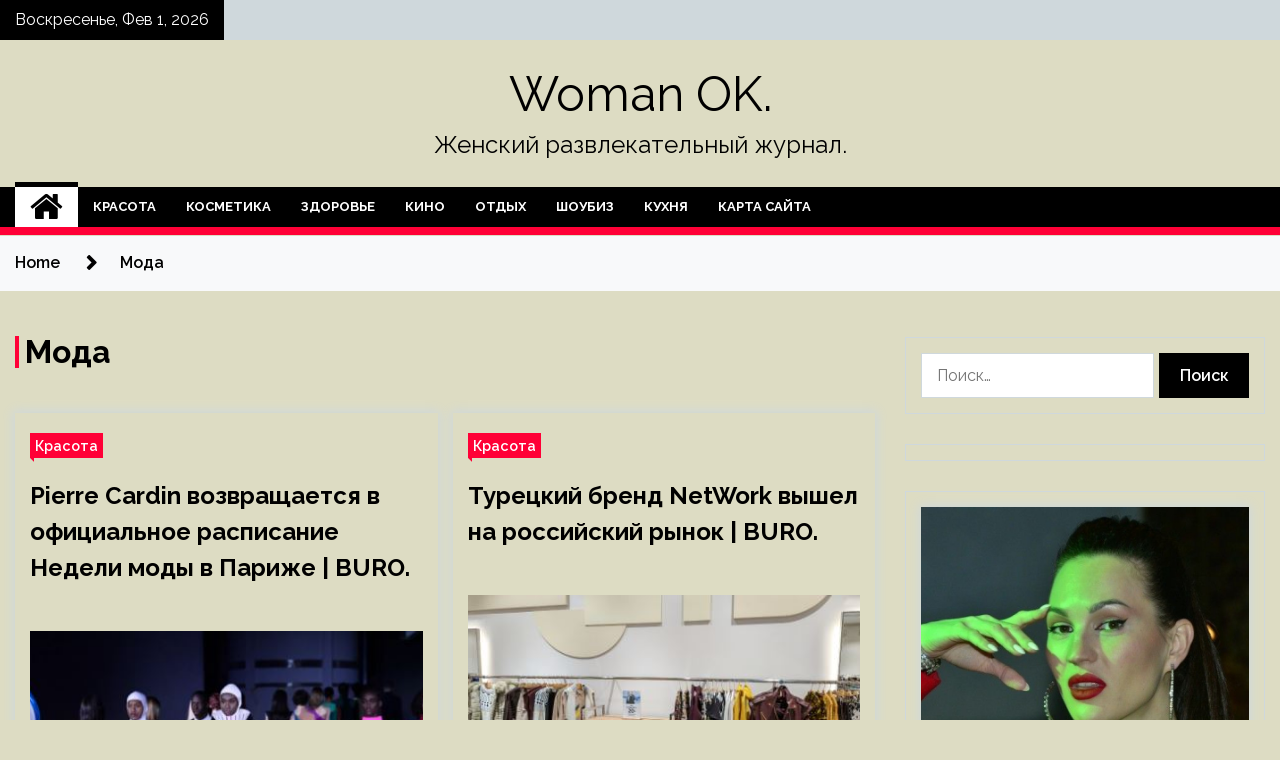

--- FILE ---
content_type: text/html; charset=UTF-8
request_url: http://mel-ok24.ru/tag/moda
body_size: 17384
content:
<!doctype html>
<html lang="ru-RU">
<head>
	<meta charset="UTF-8">
	<meta name="viewport" content="width=device-width, initial-scale=1">
	<link rel="profile" href="https://gmpg.org/xfn/11">

	<title>Мода &#8212; Woman OK.</title>
        <style type="text/css">
                    .twp-site-branding .twp-logo,
            .twp-site-branding.twp-overlay .twp-logo,
            .twp-site-branding .twp-logo a,
            .twp-site-branding .twp-logo a:visited
            .twp-site-branding.twp-overlay .twp-logo a,
            .twp-site-branding.twp-overlay .twp-logo a:visited{
                color: #000;
            }
                </style>
<meta name='robots' content='max-image-preview:large' />
<link rel='dns-prefetch' href='//fonts.googleapis.com' />
<style id='wp-img-auto-sizes-contain-inline-css' type='text/css'>
img:is([sizes=auto i],[sizes^="auto," i]){contain-intrinsic-size:3000px 1500px}
/*# sourceURL=wp-img-auto-sizes-contain-inline-css */
</style>
<style id='wp-block-library-inline-css' type='text/css'>
:root{--wp-block-synced-color:#7a00df;--wp-block-synced-color--rgb:122,0,223;--wp-bound-block-color:var(--wp-block-synced-color);--wp-editor-canvas-background:#ddd;--wp-admin-theme-color:#007cba;--wp-admin-theme-color--rgb:0,124,186;--wp-admin-theme-color-darker-10:#006ba1;--wp-admin-theme-color-darker-10--rgb:0,107,160.5;--wp-admin-theme-color-darker-20:#005a87;--wp-admin-theme-color-darker-20--rgb:0,90,135;--wp-admin-border-width-focus:2px}@media (min-resolution:192dpi){:root{--wp-admin-border-width-focus:1.5px}}.wp-element-button{cursor:pointer}:root .has-very-light-gray-background-color{background-color:#eee}:root .has-very-dark-gray-background-color{background-color:#313131}:root .has-very-light-gray-color{color:#eee}:root .has-very-dark-gray-color{color:#313131}:root .has-vivid-green-cyan-to-vivid-cyan-blue-gradient-background{background:linear-gradient(135deg,#00d084,#0693e3)}:root .has-purple-crush-gradient-background{background:linear-gradient(135deg,#34e2e4,#4721fb 50%,#ab1dfe)}:root .has-hazy-dawn-gradient-background{background:linear-gradient(135deg,#faaca8,#dad0ec)}:root .has-subdued-olive-gradient-background{background:linear-gradient(135deg,#fafae1,#67a671)}:root .has-atomic-cream-gradient-background{background:linear-gradient(135deg,#fdd79a,#004a59)}:root .has-nightshade-gradient-background{background:linear-gradient(135deg,#330968,#31cdcf)}:root .has-midnight-gradient-background{background:linear-gradient(135deg,#020381,#2874fc)}:root{--wp--preset--font-size--normal:16px;--wp--preset--font-size--huge:42px}.has-regular-font-size{font-size:1em}.has-larger-font-size{font-size:2.625em}.has-normal-font-size{font-size:var(--wp--preset--font-size--normal)}.has-huge-font-size{font-size:var(--wp--preset--font-size--huge)}.has-text-align-center{text-align:center}.has-text-align-left{text-align:left}.has-text-align-right{text-align:right}.has-fit-text{white-space:nowrap!important}#end-resizable-editor-section{display:none}.aligncenter{clear:both}.items-justified-left{justify-content:flex-start}.items-justified-center{justify-content:center}.items-justified-right{justify-content:flex-end}.items-justified-space-between{justify-content:space-between}.screen-reader-text{border:0;clip-path:inset(50%);height:1px;margin:-1px;overflow:hidden;padding:0;position:absolute;width:1px;word-wrap:normal!important}.screen-reader-text:focus{background-color:#ddd;clip-path:none;color:#444;display:block;font-size:1em;height:auto;left:5px;line-height:normal;padding:15px 23px 14px;text-decoration:none;top:5px;width:auto;z-index:100000}html :where(.has-border-color){border-style:solid}html :where([style*=border-top-color]){border-top-style:solid}html :where([style*=border-right-color]){border-right-style:solid}html :where([style*=border-bottom-color]){border-bottom-style:solid}html :where([style*=border-left-color]){border-left-style:solid}html :where([style*=border-width]){border-style:solid}html :where([style*=border-top-width]){border-top-style:solid}html :where([style*=border-right-width]){border-right-style:solid}html :where([style*=border-bottom-width]){border-bottom-style:solid}html :where([style*=border-left-width]){border-left-style:solid}html :where(img[class*=wp-image-]){height:auto;max-width:100%}:where(figure){margin:0 0 1em}html :where(.is-position-sticky){--wp-admin--admin-bar--position-offset:var(--wp-admin--admin-bar--height,0px)}@media screen and (max-width:600px){html :where(.is-position-sticky){--wp-admin--admin-bar--position-offset:0px}}

/*# sourceURL=wp-block-library-inline-css */
</style><style id='global-styles-inline-css' type='text/css'>
:root{--wp--preset--aspect-ratio--square: 1;--wp--preset--aspect-ratio--4-3: 4/3;--wp--preset--aspect-ratio--3-4: 3/4;--wp--preset--aspect-ratio--3-2: 3/2;--wp--preset--aspect-ratio--2-3: 2/3;--wp--preset--aspect-ratio--16-9: 16/9;--wp--preset--aspect-ratio--9-16: 9/16;--wp--preset--color--black: #000000;--wp--preset--color--cyan-bluish-gray: #abb8c3;--wp--preset--color--white: #ffffff;--wp--preset--color--pale-pink: #f78da7;--wp--preset--color--vivid-red: #cf2e2e;--wp--preset--color--luminous-vivid-orange: #ff6900;--wp--preset--color--luminous-vivid-amber: #fcb900;--wp--preset--color--light-green-cyan: #7bdcb5;--wp--preset--color--vivid-green-cyan: #00d084;--wp--preset--color--pale-cyan-blue: #8ed1fc;--wp--preset--color--vivid-cyan-blue: #0693e3;--wp--preset--color--vivid-purple: #9b51e0;--wp--preset--gradient--vivid-cyan-blue-to-vivid-purple: linear-gradient(135deg,rgb(6,147,227) 0%,rgb(155,81,224) 100%);--wp--preset--gradient--light-green-cyan-to-vivid-green-cyan: linear-gradient(135deg,rgb(122,220,180) 0%,rgb(0,208,130) 100%);--wp--preset--gradient--luminous-vivid-amber-to-luminous-vivid-orange: linear-gradient(135deg,rgb(252,185,0) 0%,rgb(255,105,0) 100%);--wp--preset--gradient--luminous-vivid-orange-to-vivid-red: linear-gradient(135deg,rgb(255,105,0) 0%,rgb(207,46,46) 100%);--wp--preset--gradient--very-light-gray-to-cyan-bluish-gray: linear-gradient(135deg,rgb(238,238,238) 0%,rgb(169,184,195) 100%);--wp--preset--gradient--cool-to-warm-spectrum: linear-gradient(135deg,rgb(74,234,220) 0%,rgb(151,120,209) 20%,rgb(207,42,186) 40%,rgb(238,44,130) 60%,rgb(251,105,98) 80%,rgb(254,248,76) 100%);--wp--preset--gradient--blush-light-purple: linear-gradient(135deg,rgb(255,206,236) 0%,rgb(152,150,240) 100%);--wp--preset--gradient--blush-bordeaux: linear-gradient(135deg,rgb(254,205,165) 0%,rgb(254,45,45) 50%,rgb(107,0,62) 100%);--wp--preset--gradient--luminous-dusk: linear-gradient(135deg,rgb(255,203,112) 0%,rgb(199,81,192) 50%,rgb(65,88,208) 100%);--wp--preset--gradient--pale-ocean: linear-gradient(135deg,rgb(255,245,203) 0%,rgb(182,227,212) 50%,rgb(51,167,181) 100%);--wp--preset--gradient--electric-grass: linear-gradient(135deg,rgb(202,248,128) 0%,rgb(113,206,126) 100%);--wp--preset--gradient--midnight: linear-gradient(135deg,rgb(2,3,129) 0%,rgb(40,116,252) 100%);--wp--preset--font-size--small: 13px;--wp--preset--font-size--medium: 20px;--wp--preset--font-size--large: 36px;--wp--preset--font-size--x-large: 42px;--wp--preset--spacing--20: 0.44rem;--wp--preset--spacing--30: 0.67rem;--wp--preset--spacing--40: 1rem;--wp--preset--spacing--50: 1.5rem;--wp--preset--spacing--60: 2.25rem;--wp--preset--spacing--70: 3.38rem;--wp--preset--spacing--80: 5.06rem;--wp--preset--shadow--natural: 6px 6px 9px rgba(0, 0, 0, 0.2);--wp--preset--shadow--deep: 12px 12px 50px rgba(0, 0, 0, 0.4);--wp--preset--shadow--sharp: 6px 6px 0px rgba(0, 0, 0, 0.2);--wp--preset--shadow--outlined: 6px 6px 0px -3px rgb(255, 255, 255), 6px 6px rgb(0, 0, 0);--wp--preset--shadow--crisp: 6px 6px 0px rgb(0, 0, 0);}:where(.is-layout-flex){gap: 0.5em;}:where(.is-layout-grid){gap: 0.5em;}body .is-layout-flex{display: flex;}.is-layout-flex{flex-wrap: wrap;align-items: center;}.is-layout-flex > :is(*, div){margin: 0;}body .is-layout-grid{display: grid;}.is-layout-grid > :is(*, div){margin: 0;}:where(.wp-block-columns.is-layout-flex){gap: 2em;}:where(.wp-block-columns.is-layout-grid){gap: 2em;}:where(.wp-block-post-template.is-layout-flex){gap: 1.25em;}:where(.wp-block-post-template.is-layout-grid){gap: 1.25em;}.has-black-color{color: var(--wp--preset--color--black) !important;}.has-cyan-bluish-gray-color{color: var(--wp--preset--color--cyan-bluish-gray) !important;}.has-white-color{color: var(--wp--preset--color--white) !important;}.has-pale-pink-color{color: var(--wp--preset--color--pale-pink) !important;}.has-vivid-red-color{color: var(--wp--preset--color--vivid-red) !important;}.has-luminous-vivid-orange-color{color: var(--wp--preset--color--luminous-vivid-orange) !important;}.has-luminous-vivid-amber-color{color: var(--wp--preset--color--luminous-vivid-amber) !important;}.has-light-green-cyan-color{color: var(--wp--preset--color--light-green-cyan) !important;}.has-vivid-green-cyan-color{color: var(--wp--preset--color--vivid-green-cyan) !important;}.has-pale-cyan-blue-color{color: var(--wp--preset--color--pale-cyan-blue) !important;}.has-vivid-cyan-blue-color{color: var(--wp--preset--color--vivid-cyan-blue) !important;}.has-vivid-purple-color{color: var(--wp--preset--color--vivid-purple) !important;}.has-black-background-color{background-color: var(--wp--preset--color--black) !important;}.has-cyan-bluish-gray-background-color{background-color: var(--wp--preset--color--cyan-bluish-gray) !important;}.has-white-background-color{background-color: var(--wp--preset--color--white) !important;}.has-pale-pink-background-color{background-color: var(--wp--preset--color--pale-pink) !important;}.has-vivid-red-background-color{background-color: var(--wp--preset--color--vivid-red) !important;}.has-luminous-vivid-orange-background-color{background-color: var(--wp--preset--color--luminous-vivid-orange) !important;}.has-luminous-vivid-amber-background-color{background-color: var(--wp--preset--color--luminous-vivid-amber) !important;}.has-light-green-cyan-background-color{background-color: var(--wp--preset--color--light-green-cyan) !important;}.has-vivid-green-cyan-background-color{background-color: var(--wp--preset--color--vivid-green-cyan) !important;}.has-pale-cyan-blue-background-color{background-color: var(--wp--preset--color--pale-cyan-blue) !important;}.has-vivid-cyan-blue-background-color{background-color: var(--wp--preset--color--vivid-cyan-blue) !important;}.has-vivid-purple-background-color{background-color: var(--wp--preset--color--vivid-purple) !important;}.has-black-border-color{border-color: var(--wp--preset--color--black) !important;}.has-cyan-bluish-gray-border-color{border-color: var(--wp--preset--color--cyan-bluish-gray) !important;}.has-white-border-color{border-color: var(--wp--preset--color--white) !important;}.has-pale-pink-border-color{border-color: var(--wp--preset--color--pale-pink) !important;}.has-vivid-red-border-color{border-color: var(--wp--preset--color--vivid-red) !important;}.has-luminous-vivid-orange-border-color{border-color: var(--wp--preset--color--luminous-vivid-orange) !important;}.has-luminous-vivid-amber-border-color{border-color: var(--wp--preset--color--luminous-vivid-amber) !important;}.has-light-green-cyan-border-color{border-color: var(--wp--preset--color--light-green-cyan) !important;}.has-vivid-green-cyan-border-color{border-color: var(--wp--preset--color--vivid-green-cyan) !important;}.has-pale-cyan-blue-border-color{border-color: var(--wp--preset--color--pale-cyan-blue) !important;}.has-vivid-cyan-blue-border-color{border-color: var(--wp--preset--color--vivid-cyan-blue) !important;}.has-vivid-purple-border-color{border-color: var(--wp--preset--color--vivid-purple) !important;}.has-vivid-cyan-blue-to-vivid-purple-gradient-background{background: var(--wp--preset--gradient--vivid-cyan-blue-to-vivid-purple) !important;}.has-light-green-cyan-to-vivid-green-cyan-gradient-background{background: var(--wp--preset--gradient--light-green-cyan-to-vivid-green-cyan) !important;}.has-luminous-vivid-amber-to-luminous-vivid-orange-gradient-background{background: var(--wp--preset--gradient--luminous-vivid-amber-to-luminous-vivid-orange) !important;}.has-luminous-vivid-orange-to-vivid-red-gradient-background{background: var(--wp--preset--gradient--luminous-vivid-orange-to-vivid-red) !important;}.has-very-light-gray-to-cyan-bluish-gray-gradient-background{background: var(--wp--preset--gradient--very-light-gray-to-cyan-bluish-gray) !important;}.has-cool-to-warm-spectrum-gradient-background{background: var(--wp--preset--gradient--cool-to-warm-spectrum) !important;}.has-blush-light-purple-gradient-background{background: var(--wp--preset--gradient--blush-light-purple) !important;}.has-blush-bordeaux-gradient-background{background: var(--wp--preset--gradient--blush-bordeaux) !important;}.has-luminous-dusk-gradient-background{background: var(--wp--preset--gradient--luminous-dusk) !important;}.has-pale-ocean-gradient-background{background: var(--wp--preset--gradient--pale-ocean) !important;}.has-electric-grass-gradient-background{background: var(--wp--preset--gradient--electric-grass) !important;}.has-midnight-gradient-background{background: var(--wp--preset--gradient--midnight) !important;}.has-small-font-size{font-size: var(--wp--preset--font-size--small) !important;}.has-medium-font-size{font-size: var(--wp--preset--font-size--medium) !important;}.has-large-font-size{font-size: var(--wp--preset--font-size--large) !important;}.has-x-large-font-size{font-size: var(--wp--preset--font-size--x-large) !important;}
/*# sourceURL=global-styles-inline-css */
</style>

<style id='classic-theme-styles-inline-css' type='text/css'>
/*! This file is auto-generated */
.wp-block-button__link{color:#fff;background-color:#32373c;border-radius:9999px;box-shadow:none;text-decoration:none;padding:calc(.667em + 2px) calc(1.333em + 2px);font-size:1.125em}.wp-block-file__button{background:#32373c;color:#fff;text-decoration:none}
/*# sourceURL=/wp-includes/css/classic-themes.min.css */
</style>
<link rel='stylesheet' id='slick-css' href='http://mel-ok24.ru/wp-content/themes/seek/assets/libraries/slick/css/slick.css' type='text/css' media='all' />
<link rel='stylesheet' id='magnific-css' href='http://mel-ok24.ru/wp-content/themes/seek/assets/libraries/magnific/css/magnific-popup.css' type='text/css' media='all' />
<link rel='stylesheet' id='seek-style-css' href='http://mel-ok24.ru/wp-content/themes/seek/style.css' type='text/css' media='all' />
<script type="text/javascript" src="http://mel-ok24.ru/wp-includes/js/jquery/jquery.min.js" id="jquery-core-js"></script>
<script type="text/javascript" id="wp-disable-css-lazy-load-js-extra">
/* <![CDATA[ */
var WpDisableAsyncLinks = {"wp-disable-font-awesome":"http://mel-ok24.ru/wp-content/themes/seek/assets/libraries/font-awesome/css/font-awesome.min.css","wp-disable-google-fonts":"https://fonts.googleapis.com/css?family=Raleway:400,400i,600,600i,700&display=swap"};
//# sourceURL=wp-disable-css-lazy-load-js-extra
/* ]]> */
</script>
<script type="text/javascript" src="http://mel-ok24.ru/wp-content/plugins/wp-disable/js/css-lazy-load.min.js" id="wp-disable-css-lazy-load-js"></script>

<meta name="description" content="Мода &#8212; Woman OK." />
<style type="text/css" id="custom-background-css">
body.custom-background { background-color: #dddcc3; }
</style>
	<link rel="icon" href="http://mel-ok24.ru/wp-content/uploads/2023/02/cropped-moda3-32x32.jpg" sizes="32x32" />
<link rel="icon" href="http://mel-ok24.ru/wp-content/uploads/2023/02/cropped-moda3-192x192.jpg" sizes="192x192" />
<link rel="apple-touch-icon" href="http://mel-ok24.ru/wp-content/uploads/2023/02/cropped-moda3-180x180.jpg" />
<meta name="msapplication-TileImage" content="http://mel-ok24.ru/wp-content/uploads/2023/02/cropped-moda3-270x270.jpg" />
<link rel="alternate" type="application/rss+xml" title="RSS" href="http://mel-ok24.ru/rsslatest.xml" /></head>

<body class="archive tag tag-moda tag-112 custom-background wp-theme-seek hfeed sticky-header right-sidebar full-width">
	<div id="page" class="site">
	<a class="skip-link screen-reader-text" href="#content">Skip to content</a>
	<header id="masthead" class="site-header">
							<div class="twp-topbar clearfix">
				<div class="twp-topbar-content-left twp-float-left clearfix">
											<div class="twp-current-date twp-float-left">
							Воскресенье, Фев 1, 2026						</div>
														</div><!--/twp-topbar-content-left-->
							</div><!--/twp-topbar-->
						<div class="twp-site-branding data-bg " data-background="">
			<div class="container">
				<div class="twp-wrapper">
					<div class="twp-logo">
						<div class="twp-image-wrapper"></div>
															<p class="site-title"><a href="http://mel-ok24.ru/" rel="home">Woman OK.</a></p>
																				<p class="site-description">Женский развлекательный журнал.</p>
											</div>
					
				</div>
			</div>
			
		</div><!-- .site-branding -->

		<nav id="site-navigation" class="twp-navigation">
			<div class="twp-nav-menu-section">
				<div class="container">
					<div class="twp-row twp-wrapper">
						<div class="twp-menu-section desktop twp-d-flex">
							<div class="twp-nav-menu"><ul id="primary-menu" class="twp-nav-menu"><li class="brand-home"><a title="Home" href="http://mel-ok24.ru"><span class='fa fa-home'></span></a></li><li id="menu-item-115" class="menu-item menu-item-type-taxonomy menu-item-object-category menu-item-115"><a href="http://mel-ok24.ru/category/krasota">Красота</a></li>
<li id="menu-item-114" class="menu-item menu-item-type-taxonomy menu-item-object-category menu-item-114"><a href="http://mel-ok24.ru/category/kosmetika">Косметика</a></li>
<li id="menu-item-116" class="menu-item menu-item-type-taxonomy menu-item-object-category menu-item-116"><a href="http://mel-ok24.ru/category/zdorove">Здоровье</a></li>
<li id="menu-item-113" class="menu-item menu-item-type-taxonomy menu-item-object-category menu-item-113"><a href="http://mel-ok24.ru/category/kino">Кино</a></li>
<li id="menu-item-118" class="menu-item menu-item-type-taxonomy menu-item-object-category menu-item-118"><a href="http://mel-ok24.ru/category/otdyx">Отдых</a></li>
<li id="menu-item-119" class="menu-item menu-item-type-taxonomy menu-item-object-category menu-item-119"><a href="http://mel-ok24.ru/category/shoubiz">Шоубиз</a></li>
<li id="menu-item-117" class="menu-item menu-item-type-taxonomy menu-item-object-category menu-item-117"><a href="http://mel-ok24.ru/category/kuxnya">Кухня</a></li>
<li id="menu-item-120" class="menu-item menu-item-type-post_type menu-item-object-page menu-item-120"><a href="http://mel-ok24.ru/karta-sajta">Карта сайта</a></li>
</ul></div>							<div class="twp-menu-icon-section">
								<div class="twp-menu-icon twp-menu-icon-white" id="twp-menu-icon">
									<span></span>
								</div>
							</div>
						</div>
						<div class="twp-site-features">
																											</div>
					</div>
				</div>
							</div>
			<div class="twp-search-field-section" id="search-field">
				<div class="container">
					<div class="twp-search-field-wrapper">
						<div class="twp-search-field">
							<form role="search" method="get" class="search-form" action="http://mel-ok24.ru/">
				<label>
					<span class="screen-reader-text">Найти:</span>
					<input type="search" class="search-field" placeholder="Поиск&hellip;" value="" name="s" />
				</label>
				<input type="submit" class="search-submit" value="Поиск" />
			</form>						</div>
						<div class="twp-close-icon-section">
							<span class="twp-close-icon" id="search-close">
								<span></span>
								<span></span>
							</span>
						</div>
					</div>

				</div>
			</div>
			<!-- trending news section -->
							
			<!-- main banner content -->
		</nav><!-- #site-navigation -->
	</header><!-- #masthead -->
	<div id="sticky-nav-menu" style="height:1px;"></div>
	<div class="twp-mobile-menu">
		<div class="twp-mobile-close-icon">
			<span class="twp-close-icon twp-close-icon-sm twp-close-icon-white twp-rotate-90" id="twp-mobile-close">
				<span></span>
				<span></span>
			</span>
		</div>
	</div>
	<div class="twp-body-overlay" id="overlay"></div>
	<!-- breadcrums -->
	

        <div class="twp-breadcrumbs">
            <div class="container">
                <div role="navigation" aria-label="Breadcrumbs" class="breadcrumb-trail breadcrumbs" itemprop="breadcrumb"><ul class="trail-items" itemscope itemtype="http://schema.org/BreadcrumbList"><meta name="numberOfItems" content="2" /><meta name="itemListOrder" content="Ascending" /><li itemprop="itemListElement" itemscope itemtype="http://schema.org/ListItem" class="trail-item trail-begin"><a href="http://mel-ok24.ru" rel="home" itemprop="item"><span itemprop="name">Home</span></a><meta itemprop="position" content="1" /></li><li itemprop="itemListElement" itemscope itemtype="http://schema.org/ListItem" class="trail-item trail-end"><a href="http://mel-ok24.ru/tag/moda" itemprop="item"><span itemprop="name">Мода</span></a><meta itemprop="position" content="2" /></li></ul></div>            </div>
        </div>


    
	<!-- content start -->
	<div id="content" class="site-content">
    <div id="primary" class="content-area">
        <main id="main" class="site-main">
            <div class="twp-archive-post-list">
                
                    <header class="page-header">
                        <h1 class="page-title">Мода</h1>                    </header><!-- .page-header -->

                    <article  id="post-1944" class="twp-article-post post-1944 post type-post status-publish format-standard has-post-thumbnail hentry category-krasota tag-pierre-cardin tag-brend tag-moda tag-pokaz">
	<header class="entry-header">
		<div class="twp-categories-with-bg twp-categories-with-bg-primary">
		    <ul class="cat-links"><li>
                             <a  href="http://mel-ok24.ru/category/krasota" alt="View all posts in Красота"> 
                                 Красота
                             </a>
                        </li></ul>		</div>
		<h2 class="entry-title"><a href="http://mel-ok24.ru/krasota/pierre-cardin-vozvrashhaetsya-v-oficialnoe-raspisanie-nedeli-mody-v-parizhe-buro.html" rel="bookmark">Pierre Cardin возвращается в официальное расписание Недели моды в Париже | BURO.</a></h2>	    <div class="twp-author-meta">
	        	    </div>
	</header><!-- .entry-header -->

			<div class="twp-article-post-thumbnail">
			<a class="post-thumbnail d-block" href="http://mel-ok24.ru/krasota/pierre-cardin-vozvrashhaetsya-v-oficialnoe-raspisanie-nedeli-mody-v-parizhe-buro.html" aria-hidden="true" tabindex="-1">
				<span class="twp-post-format-absolute"></span>
				<img width="600" height="303" src="http://mel-ok24.ru/wp-content/uploads/2023/02/pierre-cardin-vozvrashhaetsja-v-oficialnoe-raspisanie-nedeli-mody-v-parizhe-buro-9e20108.png" class="attachment-medium_large size-medium_large wp-post-image" alt="Pierre Cardin возвращается в официальное расписание Недели моды в Париже | BURO." decoding="async" fetchpriority="high" srcset="http://mel-ok24.ru/wp-content/uploads/2023/02/pierre-cardin-vozvrashhaetsja-v-oficialnoe-raspisanie-nedeli-mody-v-parizhe-buro-9e20108.png 600w, http://mel-ok24.ru/wp-content/uploads/2023/02/pierre-cardin-vozvrashhaetsja-v-oficialnoe-raspisanie-nedeli-mody-v-parizhe-buro-9e20108-300x152.png 300w" sizes="(max-width: 600px) 100vw, 600px" />			</a>
		</div>

		
	<div class="entry-content">
		Pierre Cardin возвращается в официальное расписание Недели моды в Париже. Бренд покажет свою новую коллекцию уже 5 марта. Об этом пишет WWD.
Показ станет первым за 13 лет для модного дома. Последнее шоу прошло в 2010-м. В прошлом году бренд&hellip;	</div><!-- .entry-content -->
	<div class="twp-social-share-section">
				
	</div>
</article><!-- #post-1944 -->
<article  id="post-1809" class="twp-article-post post-1809 post type-post status-publish format-standard has-post-thumbnail hentry category-krasota tag-network tag-moda tag-tureckij-brend tag-shopping">
	<header class="entry-header">
		<div class="twp-categories-with-bg twp-categories-with-bg-primary">
		    <ul class="cat-links"><li>
                             <a  href="http://mel-ok24.ru/category/krasota" alt="View all posts in Красота"> 
                                 Красота
                             </a>
                        </li></ul>		</div>
		<h2 class="entry-title"><a href="http://mel-ok24.ru/krasota/tureckij-brend-network-vyshel-na-rossijskij-rynok-buro.html" rel="bookmark">Турецкий бренд NetWork вышел на российский рынок | BURO.</a></h2>	    <div class="twp-author-meta">
	        	    </div>
	</header><!-- .entry-header -->

			<div class="twp-article-post-thumbnail">
			<a class="post-thumbnail d-block" href="http://mel-ok24.ru/krasota/tureckij-brend-network-vyshel-na-rossijskij-rynok-buro.html" aria-hidden="true" tabindex="-1">
				<span class="twp-post-format-absolute"></span>
				<img width="600" height="305" src="http://mel-ok24.ru/wp-content/uploads/2023/02/tureckij-brend-network-vyshel-na-rossijskij-rynok-buro-2674600.png" class="attachment-medium_large size-medium_large wp-post-image" alt="Турецкий бренд NetWork вышел на российский рынок | BURO." decoding="async" srcset="http://mel-ok24.ru/wp-content/uploads/2023/02/tureckij-brend-network-vyshel-na-rossijskij-rynok-buro-2674600.png 600w, http://mel-ok24.ru/wp-content/uploads/2023/02/tureckij-brend-network-vyshel-na-rossijskij-rynok-buro-2674600-300x153.png 300w" sizes="(max-width: 600px) 100vw, 600px" />			</a>
		</div>

		
	<div class="entry-content">
		Турецкий бренд NetWork вышел на российский рынок. Марка открыла два магазина в Москве. Они расположились в торговых центрах «Авиапарк» и «Метрополис».
Коллекции NetWork производятся из высокотехнологичных тканей и отличаются минималистичным стилем. В широком ассортименте&hellip;	</div><!-- .entry-content -->
	<div class="twp-social-share-section">
				
	</div>
</article><!-- #post-1809 -->
<article  id="post-1198" class="twp-article-post post-1198 post type-post status-publish format-standard has-post-thumbnail hentry category-krasota tag-miu-miu tag-new-balance tag-krossovki tag-moda tag-stil">
	<header class="entry-header">
		<div class="twp-categories-with-bg twp-categories-with-bg-primary">
		    <ul class="cat-links"><li>
                             <a  href="http://mel-ok24.ru/category/krasota" alt="View all posts in Красота"> 
                                 Красота
                             </a>
                        </li></ul>		</div>
		<h2 class="entry-title"><a href="http://mel-ok24.ru/krasota/miu-miu-i-new-balance-pokazali-novye-rascvetki-574-j-modeli-krossovok-buro.html" rel="bookmark">Miu Miu и New Balance показали новые расцветки 574-й модели кроссовок | BURO.</a></h2>	    <div class="twp-author-meta">
	        	    </div>
	</header><!-- .entry-header -->

			<div class="twp-article-post-thumbnail">
			<a class="post-thumbnail d-block" href="http://mel-ok24.ru/krasota/miu-miu-i-new-balance-pokazali-novye-rascvetki-574-j-modeli-krossovok-buro.html" aria-hidden="true" tabindex="-1">
				<span class="twp-post-format-absolute"></span>
				<img width="600" height="305" src="http://mel-ok24.ru/wp-content/uploads/2023/02/miu-miu-i-new-balance-pokazali-novye-rascvetki-574-j-modeli-krossovok-buro-69ec74a.png" class="attachment-medium_large size-medium_large wp-post-image" alt="Miu Miu и New Balance показали новые расцветки 574-й модели кроссовок | BURO." decoding="async" srcset="http://mel-ok24.ru/wp-content/uploads/2023/02/miu-miu-i-new-balance-pokazali-novye-rascvetki-574-j-modeli-krossovok-buro-69ec74a.png 600w, http://mel-ok24.ru/wp-content/uploads/2023/02/miu-miu-i-new-balance-pokazali-novye-rascvetki-574-j-modeli-krossovok-buro-69ec74a-300x153.png 300w" sizes="(max-width: 600px) 100vw, 600px" />			</a>
		</div>

		
	<div class="entry-content">
		Miu Miu и New Balance показали новые расцветки кроссовок NB574. Впервые они были представлены на показе коллекции весна-лето 2022. Об этом пишет Hypebae.
Кроссовки появились в конце 80-х. Они мгновенно завоевали любовь по всему миру и по сей день остаются&hellip;	</div><!-- .entry-content -->
	<div class="twp-social-share-section">
				
	</div>
</article><!-- #post-1198 -->
<article  id="post-1108" class="twp-article-post post-1108 post type-post status-publish format-standard has-post-thumbnail hentry category-krasota tag-the-north-face tag-kollekciya tag-moda tag-stil">
	<header class="entry-header">
		<div class="twp-categories-with-bg twp-categories-with-bg-primary">
		    <ul class="cat-links"><li>
                             <a  href="http://mel-ok24.ru/category/krasota" alt="View all posts in Красота"> 
                                 Красота
                             </a>
                        </li></ul>		</div>
		<h2 class="entry-title"><a href="http://mel-ok24.ru/krasota/the-north-face-vypustil-novuyu-vesenne-letnyuyu-kollekciyu-buro.html" rel="bookmark">The North Face выпустил новую весенне-летнюю коллекцию | BURO.</a></h2>	    <div class="twp-author-meta">
	        	    </div>
	</header><!-- .entry-header -->

			<div class="twp-article-post-thumbnail">
			<a class="post-thumbnail d-block" href="http://mel-ok24.ru/krasota/the-north-face-vypustil-novuyu-vesenne-letnyuyu-kollekciyu-buro.html" aria-hidden="true" tabindex="-1">
				<span class="twp-post-format-absolute"></span>
				<img width="600" height="303" src="http://mel-ok24.ru/wp-content/uploads/2023/02/the-north-face-vypustil-novuju-vesenne-letnjuju-kollekciju-buro-b56beb9.png" class="attachment-medium_large size-medium_large wp-post-image" alt="The North Face выпустил новую весенне-летнюю коллекцию | BURO." decoding="async" loading="lazy" srcset="http://mel-ok24.ru/wp-content/uploads/2023/02/the-north-face-vypustil-novuju-vesenne-letnjuju-kollekciju-buro-b56beb9.png 600w, http://mel-ok24.ru/wp-content/uploads/2023/02/the-north-face-vypustil-novuju-vesenne-letnjuju-kollekciju-buro-b56beb9-300x152.png 300w" sizes="auto, (max-width: 600px) 100vw, 600px" />			</a>
		</div>

		
	<div class="entry-content">
		The North Face представил новую капсульную коллекцию Low-Fi Hi-Tek сезона весна-лето 2023. В нее вошли культовые модели аутдор-бренда, которые дизайнеры марки позаимствовали из архивов. Об этом пишет Hypebae.
В основе коллекции — прогрессивные принципы, заложенные The North Face в 70-х&hellip;	</div><!-- .entry-content -->
	<div class="twp-social-share-section">
				
	</div>
</article><!-- #post-1108 -->
<article  id="post-1105" class="twp-article-post post-1105 post type-post status-publish format-standard has-post-thumbnail hentry category-krasota tag-puma tag-moda tag-stil tag-semka">
	<header class="entry-header">
		<div class="twp-categories-with-bg twp-categories-with-bg-primary">
		    <ul class="cat-links"><li>
                             <a  href="http://mel-ok24.ru/category/krasota" alt="View all posts in Красота"> 
                                 Красота
                             </a>
                        </li></ul>		</div>
		<h2 class="entry-title"><a href="http://mel-ok24.ru/krasota/brend-puma-pokazal-reklamnuyu-kampaniyu-s-angusom-klaudom-iz-ejforii-buro.html" rel="bookmark">Бренд Puma показал рекламную кампанию с Ангусом Клаудом из «Эйфории» | BURO.</a></h2>	    <div class="twp-author-meta">
	        	    </div>
	</header><!-- .entry-header -->

			<div class="twp-article-post-thumbnail">
			<a class="post-thumbnail d-block" href="http://mel-ok24.ru/krasota/brend-puma-pokazal-reklamnuyu-kampaniyu-s-angusom-klaudom-iz-ejforii-buro.html" aria-hidden="true" tabindex="-1">
				<span class="twp-post-format-absolute"></span>
				<img width="600" height="305" src="http://mel-ok24.ru/wp-content/uploads/2023/02/brend-puma-pokazal-reklamnuju-kampaniju-s-angusom-klaudom-iz-ejforii-buro-dad8c8b.png" class="attachment-medium_large size-medium_large wp-post-image" alt="Бренд Puma показал рекламную кампанию с Ангусом Клаудом из «Эйфории» | BURO." decoding="async" loading="lazy" srcset="http://mel-ok24.ru/wp-content/uploads/2023/02/brend-puma-pokazal-reklamnuju-kampaniju-s-angusom-klaudom-iz-ejforii-buro-dad8c8b.png 600w, http://mel-ok24.ru/wp-content/uploads/2023/02/brend-puma-pokazal-reklamnuju-kampaniju-s-angusom-klaudom-iz-ejforii-buro-dad8c8b-300x153.png 300w" sizes="auto, (max-width: 600px) 100vw, 600px" />			</a>
		</div>

		
	<div class="entry-content">
		Бренд Puma показал новую рекламную кампанию, в съемках которой приняли участие восходящие звезды. Среди них — Ангус Клауд из «Эйфории», Калеб Маклафлин из «Очень странных дел», Айрис Апатоу, наиболее известная по роли в сериале Netflix «Любовь», и Зайя Уэйд —&hellip;	</div><!-- .entry-content -->
	<div class="twp-social-share-section">
				
	</div>
</article><!-- #post-1105 -->
<article  id="post-669" class="twp-article-post post-669 post type-post status-publish format-standard has-post-thumbnail hentry category-krasota tag-hermes tag-moda tag-otchet">
	<header class="entry-header">
		<div class="twp-categories-with-bg twp-categories-with-bg-primary">
		    <ul class="cat-links"><li>
                             <a  href="http://mel-ok24.ru/category/krasota" alt="View all posts in Красота"> 
                                 Красота
                             </a>
                        </li></ul>		</div>
		<h2 class="entry-title"><a href="http://mel-ok24.ru/krasota/prodazhi-hermes-v-chetvertom-kvartale-vyrosli-na-23-buro.html" rel="bookmark">Продажи Hermès в четвертом квартале выросли на 23% | BURO.</a></h2>	    <div class="twp-author-meta">
	        	    </div>
	</header><!-- .entry-header -->

			<div class="twp-article-post-thumbnail">
			<a class="post-thumbnail d-block" href="http://mel-ok24.ru/krasota/prodazhi-hermes-v-chetvertom-kvartale-vyrosli-na-23-buro.html" aria-hidden="true" tabindex="-1">
				<span class="twp-post-format-absolute"></span>
				<img width="600" height="304" src="http://mel-ok24.ru/wp-content/uploads/2023/02/prodazhi-hermegraves-v-chetvertom-kvartale-vyrosli-na-23-buro-d14859f.png" class="attachment-medium_large size-medium_large wp-post-image" alt="Продажи Hermès в четвертом квартале выросли на 23% | BURO." decoding="async" loading="lazy" srcset="http://mel-ok24.ru/wp-content/uploads/2023/02/prodazhi-hermegraves-v-chetvertom-kvartale-vyrosli-na-23-buro-d14859f.png 600w, http://mel-ok24.ru/wp-content/uploads/2023/02/prodazhi-hermegraves-v-chetvertom-kvartale-vyrosli-na-23-buro-d14859f-300x152.png 300w" sizes="auto, (max-width: 600px) 100vw, 600px" />			</a>
		</div>

		
	<div class="entry-content">
		Hermès International завершил год ростом продаж на 23%. Такие показатели были достигнуты благодаря 32%-ному увеличению числа покупок в Северной и Южной Америке за последние три месяца 2022 года. Об этом пишет WWD.
Это произошло на фоне повышения брендом цен на&hellip;	</div><!-- .entry-content -->
	<div class="twp-social-share-section">
				
	</div>
</article><!-- #post-669 -->
<article  id="post-298" class="twp-article-post post-298 post type-post status-publish format-standard has-post-thumbnail hentry category-krasota tag-lime tag-kollekciya tag-moda tag-stil">
	<header class="entry-header">
		<div class="twp-categories-with-bg twp-categories-with-bg-primary">
		    <ul class="cat-links"><li>
                             <a  href="http://mel-ok24.ru/category/krasota" alt="View all posts in Красота"> 
                                 Красота
                             </a>
                        </li></ul>		</div>
		<h2 class="entry-title"><a href="http://mel-ok24.ru/krasota/lime-pokazal-novuyu-vesennyuyu-kollekciyu-bazovoj-odezhdy-buro.html" rel="bookmark">Limé показал новую весеннюю коллекцию базовой одежды | BURO.</a></h2>	    <div class="twp-author-meta">
	        	    </div>
	</header><!-- .entry-header -->

			<div class="twp-article-post-thumbnail">
			<a class="post-thumbnail d-block" href="http://mel-ok24.ru/krasota/lime-pokazal-novuyu-vesennyuyu-kollekciyu-bazovoj-odezhdy-buro.html" aria-hidden="true" tabindex="-1">
				<span class="twp-post-format-absolute"></span>
				<img width="600" height="304" src="http://mel-ok24.ru/wp-content/uploads/2023/02/limeacute-pokazal-novuju-vesennjuju-kollekciju-bazovoj-odezhdy-buro-45666de.png" class="attachment-medium_large size-medium_large wp-post-image" alt="Limé показал новую весеннюю коллекцию базовой одежды | BURO." decoding="async" loading="lazy" srcset="http://mel-ok24.ru/wp-content/uploads/2023/02/limeacute-pokazal-novuju-vesennjuju-kollekciju-bazovoj-odezhdy-buro-45666de.png 600w, http://mel-ok24.ru/wp-content/uploads/2023/02/limeacute-pokazal-novuju-vesennjuju-kollekciju-bazovoj-odezhdy-buro-45666de-300x152.png 300w" sizes="auto, (max-width: 600px) 100vw, 600px" />			</a>
		</div>

		
	<div class="entry-content">
		Limé показал новую коллекцию базовой одежды. Она приурочена к сезону Весна-Лето 2023. Основным вдохновением для капсулы послужила природа. Представители бренда отметили, что оттенки хаки, коричневого и серого символизируют стремление человека заземлиться и подходят для&hellip;	</div><!-- .entry-content -->
	<div class="twp-social-share-section">
				
	</div>
</article><!-- #post-298 -->
<div class="twp-pagination-numeric"></div>            </div>
        </main><!-- #main -->
    </div><!-- #primary -->


<aside id="secondary" class="widget-area">
<script async="async" src="https://w.uptolike.com/widgets/v1/zp.js?pid=lf021ab885b4c36ed2de09bffdbfe75b46f324dba3" type="text/javascript"></script>
<p></p>
<p></p>

	<section id="search-2" class="widget widget_search"><form role="search" method="get" class="search-form" action="http://mel-ok24.ru/">
				<label>
					<span class="screen-reader-text">Найти:</span>
					<input type="search" class="search-field" placeholder="Поиск&hellip;" value="" name="s" />
				</label>
				<input type="submit" class="search-submit" value="Поиск" />
			</form></section><section id="execphp-2" class="widget widget_execphp">			<div class="execphpwidget"></div>
		</section><section id="seek-featured-post-layout-2" class="widget seek_featured_post_widget">                        
            <div class="twp-featured-post-section">
                <div class="container">
                    <div class="twp-features-post-list">
                                                <div class="twp-row">
                                                                                                                            <div class="twp-col-4">
                                        <div class="twp-feature-post twp-box-shadow-sm">
                                            <div class="twp-image-section twp-image-lg twp-image-hover">
                                                                                                <a class="data-bg d-block twp-overlay-image-hover" href="http://mel-ok24.ru/shoubiz/prosypalas-i-plakala-s-kakimi-trydnostiami-stolknylas-hanna-posle-rodov.html" data-background="http://mel-ok24.ru/wp-content/uploads/2023/03/prosypalas-inbspplakala-snbspkakimi-trudnostjami-stolknulas-hanna-posle-rodov-c871dae.jpg">
                                                </a>
                                                <span class="twp-post-format-absolute">
                                                                                                    </span>
                                            </div>
                                            <div class="twp-desc">
                                                <div class="twp-categories-with-bg twp-categories-with-bg-primary">
                                                    <ul class="cat-links"><li>
                             <a  href="http://mel-ok24.ru/category/shoubiz" alt="View all posts in Шоубиз"> 
                                 Шоубиз
                             </a>
                        </li></ul>                                                </div>
                                                <h3 class="twp-post-title"><a href="http://mel-ok24.ru/shoubiz/prosypalas-i-plakala-s-kakimi-trydnostiami-stolknylas-hanna-posle-rodov.html">«Просыпалась и плакала»: с какими трудностями столкнулась Ханна после родов</a></h3>
                                                <div class="twp-social-share-section">
                                                    <div class="twp-author-meta m-0">
                                                                                                            </div>
                                                    
                                                </div>
                                                <div class="twp-caption">
                                                    Певица Ханна рассказала о послеродовой депрессии и отказе от грудного вскармливания
                                                                                                                                                                                                                                                                                                                                                                                   
                                     Фото: www.globallookpress.com /  Pavel Kashaev, Павел Кашаев                                

Певица Анна Иванова, выступающая под псевдонимом Ханна, ответила на&nbsp;вопросы своих фанатов о&nbsp;послеродовой депрессии и&nbsp;кормлении грудью младшей дочери. Артистка стала дважды мамой 9&nbsp;февраля.&hellip;                                                </div>
                                            </div>
                                        </div><!--/twp-feature-post-->
                                    </div><!--/col-->
                                                                <div class='twp-col-4'><div class='twp-full-post-list'>                                
                                                                                                                                                                                                                                                                                                                                <div class="twp-full-post twp-full-post-md data-bg twp-overlay-image-hover" data-background="http://mel-ok24.ru/wp-content/uploads/2023/03/proklova-raskryla-detali-operacii-nanbspnoge-posle-pereloma-janbspopjat-mogu-hodit-6d44d7c.jpg">
                                        <a href="http://mel-ok24.ru/shoubiz/proklova-raskryla-detali-operacii-na-noge-posle-pereloma-ia-opiat-mogy-hodit.html"></a>
                                        <span class="twp-post-format-absolute">
                                                                                    </span>
                                        <div class="twp-wrapper twp-overlay twp-w-100">
                                            <div class="twp-categories-with-bg twp-categories-with-bg-primary">
                                                <ul class="cat-links"><li>
                             <a  href="http://mel-ok24.ru/category/shoubiz" alt="View all posts in Шоубиз"> 
                                 Шоубиз
                             </a>
                        </li></ul>                                            </div>
                                            <h3 class="twp-post-title twp-post-title-sm"><a href="http://mel-ok24.ru/shoubiz/proklova-raskryla-detali-operacii-na-noge-posle-pereloma-ia-opiat-mogy-hodit.html">Проклова раскрыла детали операции на ноге после перелома: «Я опять могу ходить»</a></h3>
                                            <div class="twp-social-share-section">
                                                <div class="twp-author-meta m-0">
                                                </div>
                                                
                                            </div>
                                        </div>
                                    </div><!--/twp-feature-post-->
                                
                                                                                                                                                                                                                                                                                                                                <div class="twp-full-post twp-full-post-md data-bg twp-overlay-image-hover" data-background="http://mel-ok24.ru/wp-content/uploads/2023/02/nosil-moe-nizhnee-belenbsp-iosif-prigozhin-raskryl-pravdu-onbspskandalah-snbspmuzhem-svoej-eks-zheny-ab2cc36.jpg">
                                        <a href="http://mel-ok24.ru/shoubiz/nosil-moe-nijnee-bele-iosif-prigojin-raskryl-pravdy-o-skandalah-s-myjem-svoei-eks-jeny.html"></a>
                                        <span class="twp-post-format-absolute">
                                                                                    </span>
                                        <div class="twp-wrapper twp-overlay twp-w-100">
                                            <div class="twp-categories-with-bg twp-categories-with-bg-primary">
                                                <ul class="cat-links"><li>
                             <a  href="http://mel-ok24.ru/category/shoubiz" alt="View all posts in Шоубиз"> 
                                 Шоубиз
                             </a>
                        </li></ul>                                            </div>
                                            <h3 class="twp-post-title twp-post-title-sm"><a href="http://mel-ok24.ru/shoubiz/nosil-moe-nijnee-bele-iosif-prigojin-raskryl-pravdy-o-skandalah-s-myjem-svoei-eks-jeny.html">«Носил мое нижнее белье!» — Иосиф Пригожин раскрыл правду о скандалах с мужем своей экс-жены</a></h3>
                                            <div class="twp-social-share-section">
                                                <div class="twp-author-meta m-0">
                                                </div>
                                                
                                            </div>
                                        </div>
                                    </div><!--/twp-feature-post-->
                                
                                </div></div><div class='twp-col-4'><ul class='twp-list-post-list twp-row'>                                                                                                                                                                                                                        
                                                                                                    <li class="twp-list-post twp-d-flex">
                                                                                <div class="twp-image-section twp-image-hover">
                                            <a href="http://mel-ok24.ru/shoubiz/razvod-prevratilsia-v-piar-hod-kak-byvshii-myj-pomog-byzovoi-stat-popyliarnoi.html" class="data-bg"  data-background="http://mel-ok24.ru/wp-content/uploads/2023/02/razvod-prevratilsja-vnbsppiar-hod-kak-byvshij-muzh-pomog-buzovoj-stat-populjarnoj-e4e006e-150x150.jpg"></a>
                                        </div>
                                        <div class="twp-desc">
                                            <h3 class="twp-post-title twp-post-title-sm"><a href="http://mel-ok24.ru/shoubiz/razvod-prevratilsia-v-piar-hod-kak-byvshii-myj-pomog-byzovoi-stat-popyliarnoi.html">Развод превратился в пиар-ход: как бывший муж помог Бузовой стать популярной</a></h3>
                                            <div class="twp-author-meta">
                                            </div>
                                        </div>
                                    </li>
                                                                                                                                                                                                                        
                                                                                                    <li class="twp-list-post twp-d-flex">
                                                                                <div class="twp-image-section twp-image-hover">
                                            <a href="http://mel-ok24.ru/shoubiz/griaz-yjas-v-rossii-vse-ploho-gavrilov-rad-otezdy-iz-strany-inoagentov.html" class="data-bg"  data-background="http://mel-ok24.ru/wp-content/uploads/2023/02/grjaz-uzhas-vnbsprossii-vse-ploho-gavrilov-rad-otezdu-iznbspstrany-inoagentov-45a009d-150x150.jpg"></a>
                                        </div>
                                        <div class="twp-desc">
                                            <h3 class="twp-post-title twp-post-title-sm"><a href="http://mel-ok24.ru/shoubiz/griaz-yjas-v-rossii-vse-ploho-gavrilov-rad-otezdy-iz-strany-inoagentov.html">«Грязь, ужас, в России все плохо»: Гаврилов рад отъезду из страны иноагентов</a></h3>
                                            <div class="twp-author-meta">
                                            </div>
                                        </div>
                                    </li>
                                                                                                                                                                                                                        
                                                                                                    <li class="twp-list-post twp-d-flex">
                                                                                <div class="twp-image-section twp-image-hover">
                                            <a href="http://mel-ok24.ru/shoubiz/v-bikini-pered-zerkalom-molodaia-devyshka-stasa-pehi-pokazala-telo-na-kamery.html" class="data-bg"  data-background="http://mel-ok24.ru/wp-content/uploads/2023/02/vnbspbikini-pered-zerkalom-molodaja-devushka-stasa-pehi-pokazala-telo-nanbspkameru-ddbe6b3-150x150.jpg"></a>
                                        </div>
                                        <div class="twp-desc">
                                            <h3 class="twp-post-title twp-post-title-sm"><a href="http://mel-ok24.ru/shoubiz/v-bikini-pered-zerkalom-molodaia-devyshka-stasa-pehi-pokazala-telo-na-kamery.html">В бикини перед зеркалом: молодая девушка Стаса Пьехи показала тело на камеру</a></h3>
                                            <div class="twp-author-meta">
                                            </div>
                                        </div>
                                    </li>
                                                                                                                                                                                                                        
                                                                                                    <li class="twp-list-post twp-d-flex">
                                                                                <div class="twp-image-section twp-image-hover">
                                            <a href="http://mel-ok24.ru/shoubiz/pevica-adel-sygraet-svadby-so-sportivnym-agentom-richem-polom-etim-letom.html" class="data-bg"  data-background="http://mel-ok24.ru/wp-content/uploads/2023/02/pevica-adel-sygraet-svadbu-sonbspsportivnym-agentom-richem-polom-etim-letom-62e0782-150x150.jpg"></a>
                                        </div>
                                        <div class="twp-desc">
                                            <h3 class="twp-post-title twp-post-title-sm"><a href="http://mel-ok24.ru/shoubiz/pevica-adel-sygraet-svadby-so-sportivnym-agentom-richem-polom-etim-letom.html">Певица Адель сыграет свадьбу со спортивным агентом Ричем Полом этим летом</a></h3>
                                            <div class="twp-author-meta">
                                            </div>
                                        </div>
                                    </li>
                                                                                                                                                                                                                        
                                                                                                    <li class="twp-list-post twp-d-flex">
                                                                                <div class="twp-image-section twp-image-hover">
                                            <a href="http://mel-ok24.ru/shoubiz/volochkova-raskryla-sekret-svoei-stroinosti-chastye-moshnye-strastnye.html" class="data-bg"  data-background="http://mel-ok24.ru/wp-content/uploads/2023/02/volochkova-raskryla-sekret-svoej-strojnosti-chastye-moshhnye-strastnye-2dbe14a-150x150.jpg"></a>
                                        </div>
                                        <div class="twp-desc">
                                            <h3 class="twp-post-title twp-post-title-sm"><a href="http://mel-ok24.ru/shoubiz/volochkova-raskryla-sekret-svoei-stroinosti-chastye-moshnye-strastnye.html">Волочкова раскрыла секрет своей стройности: «Частые, мощные, страстные…»</a></h3>
                                            <div class="twp-author-meta">
                                            </div>
                                        </div>
                                    </li>
                                                                                                                                                                                                                        
                                                                                                    <li class="twp-list-post twp-d-flex">
                                                                                <div class="twp-image-section twp-image-hover">
                                            <a href="http://mel-ok24.ru/shoubiz/lublu-tiskat-za-kylisami-kirkorov-priznalsia-v-chyvstvah-k-molodoi-osobe.html" class="data-bg"  data-background="http://mel-ok24.ru/wp-content/uploads/2023/02/ljublju-tiskat-zanbspkulisami-kirkorov-priznalsja-vnbspchuvstvah-knbspmolodoj-osobe-f406086-150x150.jpg"></a>
                                        </div>
                                        <div class="twp-desc">
                                            <h3 class="twp-post-title twp-post-title-sm"><a href="http://mel-ok24.ru/shoubiz/lublu-tiskat-za-kylisami-kirkorov-priznalsia-v-chyvstvah-k-molodoi-osobe.html">«Люблю тискать за кулисами»: Киркоров признался в чувствах к молодой особе</a></h3>
                                            <div class="twp-author-meta">
                                            </div>
                                        </div>
                                    </li>
                                                                                                                                                                                                                        
                                                                                                    <li class="twp-list-post twp-d-flex">
                                                                                <div class="twp-image-section twp-image-hover">
                                            <a href="http://mel-ok24.ru/shoubiz/regina-todorenko-pokazala-kak-gotovitsia-k-rojdeniu-tretego-rebenka.html" class="data-bg"  data-background="http://mel-ok24.ru/wp-content/uploads/2023/02/regina-todorenko-pokazala-kak-gotovitsja-knbsprozhdeniju-tretego-rebenka-f24ecac-150x150.jpg"></a>
                                        </div>
                                        <div class="twp-desc">
                                            <h3 class="twp-post-title twp-post-title-sm"><a href="http://mel-ok24.ru/shoubiz/regina-todorenko-pokazala-kak-gotovitsia-k-rojdeniu-tretego-rebenka.html">Регина Тодоренко показала, как готовится к рождению третьего ребенка</a></h3>
                                            <div class="twp-author-meta">
                                            </div>
                                        </div>
                                    </li>
                                                                </ul></div>                                                    </div>
                    </div>
                </div><!--/twp-container-->
            </div><!--/twp-featured-post-section-->

                        </section><section id="seek-featured-post-layout-3" class="widget seek_featured_post_widget">                        
            <div class="twp-featured-post-section">
                <div class="container">
                    <div class="twp-features-post-list">
                                                <div class="twp-row">
                                                                                                                            <div class="twp-col-4">
                                        <div class="twp-feature-post twp-box-shadow-sm">
                                            <div class="twp-image-section twp-image-lg twp-image-hover">
                                                                                                <a class="data-bg d-block twp-overlay-image-hover" href="http://mel-ok24.ru/kuxnya/sytnyi-salat-vernyi-myj-s-koreiskoi-morkovu.html" data-background="http://mel-ok24.ru/wp-content/uploads/2023/02/sytnyj-salat-vernyj-muzh-s-korejskoj-morkovju-3be1fba.jpg">
                                                </a>
                                                <span class="twp-post-format-absolute">
                                                                                                    </span>
                                            </div>
                                            <div class="twp-desc">
                                                <div class="twp-categories-with-bg twp-categories-with-bg-primary">
                                                    <ul class="cat-links"><li>
                             <a  href="http://mel-ok24.ru/category/kuxnya" alt="View all posts in Кухня"> 
                                 Кухня
                             </a>
                        </li></ul>                                                </div>
                                                <h3 class="twp-post-title"><a href="http://mel-ok24.ru/kuxnya/sytnyi-salat-vernyi-myj-s-koreiskoi-morkovu.html">Сытный салат «Верный муж» с корейской морковью</a></h3>
                                                <div class="twp-social-share-section">
                                                    <div class="twp-author-meta m-0">
                                                                                                            </div>
                                                    
                                                </div>
                                                <div class="twp-caption">
                                                    Сытный салат «Верный муж» с корейской морковью


                                                                                                                
Тип:                      Закуски                                                                                                    
Время:                      30 минут&hellip;                                                </div>
                                            </div>
                                        </div><!--/twp-feature-post-->
                                    </div><!--/col-->
                                                                <div class='twp-col-4'><div class='twp-full-post-list'>                                
                                                                                                                                                                                                                                                                                                                                <div class="twp-full-post twp-full-post-md data-bg twp-overlay-image-hover" data-background="http://mel-ok24.ru/wp-content/uploads/2023/02/bystryj-zavtrak-iz-lavasha-na-skovorode-4cfc1c0.jpg">
                                        <a href="http://mel-ok24.ru/kuxnya/bystryi-zavtrak-iz-lavasha-na-skovorode.html"></a>
                                        <span class="twp-post-format-absolute">
                                                                                    </span>
                                        <div class="twp-wrapper twp-overlay twp-w-100">
                                            <div class="twp-categories-with-bg twp-categories-with-bg-primary">
                                                <ul class="cat-links"><li>
                             <a  href="http://mel-ok24.ru/category/kuxnya" alt="View all posts in Кухня"> 
                                 Кухня
                             </a>
                        </li></ul>                                            </div>
                                            <h3 class="twp-post-title twp-post-title-sm"><a href="http://mel-ok24.ru/kuxnya/bystryi-zavtrak-iz-lavasha-na-skovorode.html">Быстрый завтрак из лаваша на сковороде</a></h3>
                                            <div class="twp-social-share-section">
                                                <div class="twp-author-meta m-0">
                                                </div>
                                                
                                            </div>
                                        </div>
                                    </div><!--/twp-feature-post-->
                                
                                                                                                                                                                                                                                                                                                                                <div class="twp-full-post twp-full-post-md data-bg twp-overlay-image-hover" data-background="http://mel-ok24.ru/wp-content/uploads/2023/02/biskvitnyj-tort-galaktika-s-tvorozhnym-kremom-e4e89e3.jpg">
                                        <a href="http://mel-ok24.ru/kuxnya/biskvitnyi-tort-galaktika-s-tvorojnym-kremom.html"></a>
                                        <span class="twp-post-format-absolute">
                                                                                    </span>
                                        <div class="twp-wrapper twp-overlay twp-w-100">
                                            <div class="twp-categories-with-bg twp-categories-with-bg-primary">
                                                <ul class="cat-links"><li>
                             <a  href="http://mel-ok24.ru/category/kuxnya" alt="View all posts in Кухня"> 
                                 Кухня
                             </a>
                        </li></ul>                                            </div>
                                            <h3 class="twp-post-title twp-post-title-sm"><a href="http://mel-ok24.ru/kuxnya/biskvitnyi-tort-galaktika-s-tvorojnym-kremom.html">Бисквитный торт «Галактика» с творожным кремом</a></h3>
                                            <div class="twp-social-share-section">
                                                <div class="twp-author-meta m-0">
                                                </div>
                                                
                                            </div>
                                        </div>
                                    </div><!--/twp-feature-post-->
                                
                                </div></div><div class='twp-col-4'><ul class='twp-list-post-list twp-row'>                                                                                                                                                                                                                        
                                                                                                    <li class="twp-list-post twp-d-flex">
                                                                                <div class="twp-image-section twp-image-hover">
                                            <a href="http://mel-ok24.ru/kuxnya/postnyi-morkovnyi-pirog.html" class="data-bg"  data-background="http://mel-ok24.ru/wp-content/uploads/2023/02/postnyj-morkovnyj-pirog-73bc74d-150x150.jpg"></a>
                                        </div>
                                        <div class="twp-desc">
                                            <h3 class="twp-post-title twp-post-title-sm"><a href="http://mel-ok24.ru/kuxnya/postnyi-morkovnyi-pirog.html">Постный морковный пирог</a></h3>
                                            <div class="twp-author-meta">
                                            </div>
                                        </div>
                                    </li>
                                                                                                                                                                                                                        
                                                                                                    <li class="twp-list-post twp-d-flex">
                                                                                <div class="twp-image-section twp-image-hover">
                                            <a href="http://mel-ok24.ru/kuxnya/iaponskii-sloenyi-hleb-na-moloke-v-dyhovke.html" class="data-bg"  data-background="http://mel-ok24.ru/wp-content/uploads/2023/02/japonskij-sloenyj-hleb-na-moloke-v-duhovke-cb20c22-150x150.jpg"></a>
                                        </div>
                                        <div class="twp-desc">
                                            <h3 class="twp-post-title twp-post-title-sm"><a href="http://mel-ok24.ru/kuxnya/iaponskii-sloenyi-hleb-na-moloke-v-dyhovke.html">Японский слоеный хлеб на молоке в духовке</a></h3>
                                            <div class="twp-author-meta">
                                            </div>
                                        </div>
                                    </li>
                                                                                                                                                                                                                        
                                                                                                    <li class="twp-list-post twp-d-flex">
                                                                                <div class="twp-image-section twp-image-hover">
                                            <a href="http://mel-ok24.ru/kuxnya/pyshki-v-saharnoi-glazyri.html" class="data-bg"  data-background="http://mel-ok24.ru/wp-content/uploads/2023/02/pyshki-v-saharnoj-glazuri-44f5da9-150x150.jpg"></a>
                                        </div>
                                        <div class="twp-desc">
                                            <h3 class="twp-post-title twp-post-title-sm"><a href="http://mel-ok24.ru/kuxnya/pyshki-v-saharnoi-glazyri.html">Пышки в сахарной глазури</a></h3>
                                            <div class="twp-author-meta">
                                            </div>
                                        </div>
                                    </li>
                                                                                                                                                                                                                        
                                                                                                    <li class="twp-list-post twp-d-flex">
                                                                                <div class="twp-image-section twp-image-hover">
                                            <a href="http://mel-ok24.ru/kuxnya/pirog-dejyrnyi-s-gribami-i-vetchinoi.html" class="data-bg"  data-background="http://mel-ok24.ru/wp-content/uploads/2023/02/pirog-dezhurnyj-s-gribami-i-vetchinoj-a884ddd-150x150.jpg"></a>
                                        </div>
                                        <div class="twp-desc">
                                            <h3 class="twp-post-title twp-post-title-sm"><a href="http://mel-ok24.ru/kuxnya/pirog-dejyrnyi-s-gribami-i-vetchinoi.html">Пирог «Дежурный» с грибами и ветчиной</a></h3>
                                            <div class="twp-author-meta">
                                            </div>
                                        </div>
                                    </li>
                                                                                                                                                                                                                        
                                                                                                    <li class="twp-list-post twp-d-flex">
                                                                                <div class="twp-image-section twp-image-hover">
                                            <a href="http://mel-ok24.ru/kuxnya/pechenochnye-oladi-s-iablokami.html" class="data-bg"  data-background="http://mel-ok24.ru/wp-content/uploads/2023/02/pechenochnye-oladi-s-jablokami-a59ef6f-150x150.jpg"></a>
                                        </div>
                                        <div class="twp-desc">
                                            <h3 class="twp-post-title twp-post-title-sm"><a href="http://mel-ok24.ru/kuxnya/pechenochnye-oladi-s-iablokami.html">Печеночные оладьи с яблоками</a></h3>
                                            <div class="twp-author-meta">
                                            </div>
                                        </div>
                                    </li>
                                                                                                                                                                                                                        
                                                                                                    <li class="twp-list-post twp-d-flex">
                                                                                <div class="twp-image-section twp-image-hover">
                                            <a href="http://mel-ok24.ru/kuxnya/ananasovyi-tart-taten-v-dyhovke-ot-bri-hodj.html" class="data-bg"  data-background="http://mel-ok24.ru/wp-content/uploads/2023/02/ananasovyj-tart-taten-v-duhovke-ot-bri-hodzh-ed7a4e2-150x150.jpg"></a>
                                        </div>
                                        <div class="twp-desc">
                                            <h3 class="twp-post-title twp-post-title-sm"><a href="http://mel-ok24.ru/kuxnya/ananasovyi-tart-taten-v-dyhovke-ot-bri-hodj.html">Ананасовый тарт татен в духовке от Бри Ходж</a></h3>
                                            <div class="twp-author-meta">
                                            </div>
                                        </div>
                                    </li>
                                                                                                                                                                                                                        
                                                                                                    <li class="twp-list-post twp-d-flex">
                                                                                <div class="twp-image-section twp-image-hover">
                                            <a href="http://mel-ok24.ru/kuxnya/svinaia-vyrezka-v-bekone-recept-s-dyhovkoi.html" class="data-bg"  data-background="http://mel-ok24.ru/wp-content/uploads/2023/02/svinaja-vyrezka-v-bekone-recept-s-duhovkoj-6a17fdb-150x150.jpg"></a>
                                        </div>
                                        <div class="twp-desc">
                                            <h3 class="twp-post-title twp-post-title-sm"><a href="http://mel-ok24.ru/kuxnya/svinaia-vyrezka-v-bekone-recept-s-dyhovkoi.html">Свиная вырезка в беконе: рецепт с духовкой</a></h3>
                                            <div class="twp-author-meta">
                                            </div>
                                        </div>
                                    </li>
                                                                </ul></div>                                                    </div>
                    </div>
                </div><!--/twp-container-->
            </div><!--/twp-featured-post-section-->

                        </section><section id="tag_cloud-2" class="widget widget_tag_cloud"><h2 class="widget-title">Метки</h2><div class="tagcloud"><a href="http://mel-ok24.ru/tag/aktery" class="tag-cloud-link tag-link-277 tag-link-position-1" style="font-size: 8.5833333333333pt;" aria-label="Актеры (7 элементов)">Актеры</a>
<a href="http://mel-ok24.ru/tag/armiya-rf-vs-rf" class="tag-cloud-link tag-link-310 tag-link-position-2" style="font-size: 10.683333333333pt;" aria-label="Армия РФ (ВС РФ) (11 элементов)">Армия РФ (ВС РФ)</a>
<a href="http://mel-ok24.ru/tag/beremennost" class="tag-cloud-link tag-link-168 tag-link-position-3" style="font-size: 8.5833333333333pt;" aria-label="Беременность (7 элементов)">Беременность</a>
<a href="http://mel-ok24.ru/tag/bolezni" class="tag-cloud-link tag-link-61 tag-link-position-4" style="font-size: 11.033333333333pt;" aria-label="Болезни (12 элементов)">Болезни</a>
<a href="http://mel-ok24.ru/tag/vsu" class="tag-cloud-link tag-link-311 tag-link-position-5" style="font-size: 11.033333333333pt;" aria-label="ВСУ (12 элементов)">ВСУ</a>
<a href="http://mel-ok24.ru/tag/vesna-2023" class="tag-cloud-link tag-link-12 tag-link-position-6" style="font-size: 13.716666666667pt;" aria-label="Весна 2023 (21 элемент)">Весна 2023</a>
<a href="http://mel-ok24.ru/tag/video" class="tag-cloud-link tag-link-17 tag-link-position-7" style="font-size: 10.216666666667pt;" aria-label="Видео (10 элементов)">Видео</a>
<a href="http://mel-ok24.ru/tag/video-novosti" class="tag-cloud-link tag-link-235 tag-link-position-8" style="font-size: 11.5pt;" aria-label="Видео новости (13 элементов)">Видео новости</a>
<a href="http://mel-ok24.ru/tag/vladimir-putin" class="tag-cloud-link tag-link-345 tag-link-position-9" style="font-size: 11.85pt;" aria-label="Владимир Путин (14 элементов)">Владимир Путин</a>
<a href="http://mel-ok24.ru/tag/vrachi" class="tag-cloud-link tag-link-125 tag-link-position-10" style="font-size: 8.5833333333333pt;" aria-label="Врачи (7 элементов)">Врачи</a>
<a href="http://mel-ok24.ru/tag/gubnaya-pomada" class="tag-cloud-link tag-link-18 tag-link-position-11" style="font-size: 9.75pt;" aria-label="Губная помада (9 элементов)">Губная помада</a>
<a href="http://mel-ok24.ru/tag/deti" class="tag-cloud-link tag-link-57 tag-link-position-12" style="font-size: 13.716666666667pt;" aria-label="Дети (21 элемент)">Дети</a>
<a href="http://mel-ok24.ru/tag/zhenshhiny" class="tag-cloud-link tag-link-127 tag-link-position-13" style="font-size: 9.1666666666667pt;" aria-label="Женщины (8 элементов)">Женщины</a>
<a href="http://mel-ok24.ru/tag/zdorove" class="tag-cloud-link tag-link-37 tag-link-position-14" style="font-size: 17.683333333333pt;" aria-label="Здоровье (47 элементов)">Здоровье</a>
<a href="http://mel-ok24.ru/tag/zima-2022-2023" class="tag-cloud-link tag-link-138 tag-link-position-15" style="font-size: 8.5833333333333pt;" aria-label="Зима 2022-2023 (7 элементов)">Зима 2022-2023</a>
<a href="http://mel-ok24.ru/tag/znamenitosti" class="tag-cloud-link tag-link-55 tag-link-position-16" style="font-size: 22pt;" aria-label="Знаменитости (110 элементов)">Знаменитости</a>
<a href="http://mel-ok24.ru/tag/kino" class="tag-cloud-link tag-link-97 tag-link-position-17" style="font-size: 11.033333333333pt;" aria-label="Кино (12 элементов)">Кино</a>
<a href="http://mel-ok24.ru/tag/kulinariya" class="tag-cloud-link tag-link-40 tag-link-position-18" style="font-size: 19.433333333333pt;" aria-label="Кулинария (67 элементов)">Кулинария</a>
<a href="http://mel-ok24.ru/tag/lak-dlya-nogtej" class="tag-cloud-link tag-link-19 tag-link-position-19" style="font-size: 8pt;" aria-label="Лак для ногтей (6 элементов)">Лак для ногтей</a>
<a href="http://mel-ok24.ru/tag/lechenie" class="tag-cloud-link tag-link-383 tag-link-position-20" style="font-size: 8pt;" aria-label="Лечение (6 элементов)">Лечение</a>
<a href="http://mel-ok24.ru/tag/lyuks" class="tag-cloud-link tag-link-14 tag-link-position-21" style="font-size: 13.95pt;" aria-label="Люкс (22 элемента)">Люкс</a>
<a href="http://mel-ok24.ru/tag/medicina" class="tag-cloud-link tag-link-38 tag-link-position-22" style="font-size: 16.633333333333pt;" aria-label="Медицина (38 элементов)">Медицина</a>
<a href="http://mel-ok24.ru/tag/moda" class="tag-cloud-link tag-link-112 tag-link-position-23" style="font-size: 8.5833333333333pt;" aria-label="Мода (7 элементов)">Мода</a>
<a href="http://mel-ok24.ru/tag/moskva" class="tag-cloud-link tag-link-47 tag-link-position-24" style="font-size: 15pt;" aria-label="Москва (27 элементов)">Москва</a>
<a href="http://mel-ok24.ru/tag/muzhchiny" class="tag-cloud-link tag-link-65 tag-link-position-25" style="font-size: 9.1666666666667pt;" aria-label="Мужчины (8 элементов)">Мужчины</a>
<a href="http://mel-ok24.ru/tag/muzyka" class="tag-cloud-link tag-link-335 tag-link-position-26" style="font-size: 9.1666666666667pt;" aria-label="Музыка (8 элементов)">Музыка</a>
<a href="http://mel-ok24.ru/tag/otnosheniya" class="tag-cloud-link tag-link-64 tag-link-position-27" style="font-size: 13.483333333333pt;" aria-label="Отношения (20 элементов)">Отношения</a>
<a href="http://mel-ok24.ru/tag/pitanie" class="tag-cloud-link tag-link-41 tag-link-position-28" style="font-size: 19.433333333333pt;" aria-label="Питание (67 элементов)">Питание</a>
<a href="http://mel-ok24.ru/tag/pogibshie" class="tag-cloud-link tag-link-151 tag-link-position-29" style="font-size: 8pt;" aria-label="Погибшие (6 элементов)">Погибшие</a>
<a href="http://mel-ok24.ru/tag/puteshestviya" class="tag-cloud-link tag-link-44 tag-link-position-30" style="font-size: 9.1666666666667pt;" aria-label="Путешествия (8 элементов)">Путешествия</a>
<a href="http://mel-ok24.ru/tag/rossii" class="tag-cloud-link tag-link-69 tag-link-position-31" style="font-size: 15.466666666667pt;" aria-label="России (30 элементов)">России</a>
<a href="http://mel-ok24.ru/tag/rossiya" class="tag-cloud-link tag-link-93 tag-link-position-32" style="font-size: 15.933333333333pt;" aria-label="Россия (33 элемента)">Россия</a>
<a href="http://mel-ok24.ru/tag/rumyana" class="tag-cloud-link tag-link-21 tag-link-position-33" style="font-size: 9.1666666666667pt;" aria-label="Румяна (8 элементов)">Румяна</a>
<a href="http://mel-ok24.ru/tag/ssha" class="tag-cloud-link tag-link-9 tag-link-position-34" style="font-size: 16.05pt;" aria-label="США (34 элемента)">США</a>
<a href="http://mel-ok24.ru/tag/svotchi" class="tag-cloud-link tag-link-22 tag-link-position-35" style="font-size: 12.783333333333pt;" aria-label="Свотчи (17 элементов)">Свотчи</a>
<a href="http://mel-ok24.ru/tag/semya" class="tag-cloud-link tag-link-260 tag-link-position-36" style="font-size: 12.083333333333pt;" aria-label="Семья (15 элементов)">Семья</a>
<a href="http://mel-ok24.ru/tag/smert" class="tag-cloud-link tag-link-96 tag-link-position-37" style="font-size: 10.683333333333pt;" aria-label="Смерть (11 элементов)">Смерть</a>
<a href="http://mel-ok24.ru/tag/specoperacii" class="tag-cloud-link tag-link-312 tag-link-position-38" style="font-size: 8.5833333333333pt;" aria-label="Спецоперации (7 элементов)">Спецоперации</a>
<a href="http://mel-ok24.ru/tag/teatr" class="tag-cloud-link tag-link-278 tag-link-position-39" style="font-size: 8.5833333333333pt;" aria-label="Театр (7 элементов)">Театр</a>
<a href="http://mel-ok24.ru/tag/teni-dlya-vek" class="tag-cloud-link tag-link-23 tag-link-position-40" style="font-size: 10.683333333333pt;" aria-label="Тени для век (11 элементов)">Тени для век</a>
<a href="http://mel-ok24.ru/tag/turizm" class="tag-cloud-link tag-link-89 tag-link-position-41" style="font-size: 9.75pt;" aria-label="Туризм (9 элементов)">Туризм</a>
<a href="http://mel-ok24.ru/tag/ukraina" class="tag-cloud-link tag-link-121 tag-link-position-42" style="font-size: 14.766666666667pt;" aria-label="Украина (26 элементов)">Украина</a>
<a href="http://mel-ok24.ru/tag/ukraine" class="tag-cloud-link tag-link-348 tag-link-position-43" style="font-size: 11.5pt;" aria-label="Украине (13 элементов)">Украине</a>
<a href="http://mel-ok24.ru/tag/ukrainy" class="tag-cloud-link tag-link-288 tag-link-position-44" style="font-size: 12.433333333333pt;" aria-label="Украины (16 элементов)">Украины</a>
<a href="http://mel-ok24.ru/tag/kollekciya" class="tag-cloud-link tag-link-31 tag-link-position-45" style="font-size: 8pt;" aria-label="коллекция (6 элементов)">коллекция</a></div>
</section></aside><!-- #secondary -->

	</div><!-- #content -->


<!-- footer log and social share icons -->

	
	<!-- footer widget section -->
	<div class="twp-footer-widget-section">
		<div class="container  twp-footer-border">
			<div class="twp-row">
														<div class="twp-col-3">
							<div id="custom_html-2" class="widget_text widget widget_custom_html"><div class="textwidget custom-html-widget"><p><noindex><font size="1">
Все материалы на данном сайте взяты из открытых источников и предоставляются исключительно в ознакомительных целях. Права на материалы принадлежат их владельцам. Администрация сайта ответственности за содержание материала не несет.
</font>
</noindex></p></div></div>						</div>
																<div class="twp-col-3">
							<div id="custom_html-3" class="widget_text widget widget_custom_html"><div class="textwidget custom-html-widget"><p><noindex><font size="1">
Если Вы обнаружили на нашем сайте материалы, которые нарушают авторские права, принадлежащие Вам, Вашей компании или организации, пожалуйста, сообщите нам.
</font>
</noindex></p></div></div>						</div>
																<div class="twp-col-3">
							<div id="custom_html-4" class="widget_text widget widget_custom_html"><div class="textwidget custom-html-widget"><p><noindex> <font size="1">
На сайте могут быть опубликованы материалы 18+! <br>
При цитировании ссылка на источник обязательна.
</font>
</noindex></p></div></div>						</div>
																<div class="twp-col-3">
							<div id="custom_html-5" class="widget_text widget widget_custom_html"><div class="textwidget custom-html-widget"><noindex>
<!--LiveInternet counter--><a href="https://www.liveinternet.ru/click"
target="_blank"><img id="licnt506D" width="88" height="31" style="border:0" 
title="LiveInternet: показано число просмотров за 24 часа, посетителей за 24 часа и за сегодня"
src="[data-uri]"
alt=""/></a><script>(function(d,s){d.getElementById("licnt506D").src=
"https://counter.yadro.ru/hit?t20.18;r"+escape(d.referrer)+
((typeof(s)=="undefined")?"":";s"+s.width+"*"+s.height+"*"+
(s.colorDepth?s.colorDepth:s.pixelDepth))+";u"+escape(d.URL)+
";h"+escape(d.title.substring(0,150))+";"+Math.random()})
(document,screen)</script><!--/LiveInternet-->
</noindex></div></div>						</div>
												</div><!--/twp-row-->
		</div><!--/container-->
	</div><!--/twp-footer-widget-section-->
	
	<div class="twp-footer-social-section">
		<div class="container">
			<div class="twp-footer-social">
					
			</div>
		</div>
	</div>
		

	<footer id="colophon" class="site-footer">
		<div class="container">
				<div class="site-info">
								    					
			    				</div><!-- .site-info -->
		</div>
	</footer><!-- #colophon -->
	<div class="twp-scroll-top" id="scroll-top">
		<span><i class="fa fa-chevron-up"></i></span>
	</div>
	
</div><!-- #page -->

<script type="text/javascript">
<!--
var _acic={dataProvider:10};(function(){var e=document.createElement("script");e.type="text/javascript";e.async=true;e.src="https://www.acint.net/aci.js";var t=document.getElementsByTagName("script")[0];t.parentNode.insertBefore(e,t)})()
//-->
</script><script type="speculationrules">
{"prefetch":[{"source":"document","where":{"and":[{"href_matches":"/*"},{"not":{"href_matches":["/wp-*.php","/wp-admin/*","/wp-content/uploads/*","/wp-content/*","/wp-content/plugins/*","/wp-content/themes/seek/*","/*\\?(.+)"]}},{"not":{"selector_matches":"a[rel~=\"nofollow\"]"}},{"not":{"selector_matches":".no-prefetch, .no-prefetch a"}}]},"eagerness":"conservative"}]}
</script>
<script type="text/javascript" src="http://mel-ok24.ru/wp-content/themes/seek/js/navigation.js" id="seek-navigation-js"></script>
<script type="text/javascript" src="http://mel-ok24.ru/wp-content/themes/seek/assets/libraries/slick/js/slick.min.js" id="jquery-slick-js"></script>
<script type="text/javascript" src="http://mel-ok24.ru/wp-content/themes/seek/assets/libraries/magnific/js/jquery.magnific-popup.min.js" id="jquery-magnific-js"></script>
<script type="text/javascript" src="http://mel-ok24.ru/wp-content/themes/seek/assets/libraries/color-switcher/color-switcher.js" id="seek-color-switcher-js"></script>
<script type="text/javascript" src="http://mel-ok24.ru/wp-content/themes/seek/js/skip-link-focus-fix.js" id="seek-skip-link-focus-fix-js"></script>
<script type="text/javascript" src="http://mel-ok24.ru/wp-content/themes/seek/assets/libraries/theiaStickySidebar/theia-sticky-sidebar.min.js" id="theiaStickySidebar-js"></script>
<script type="text/javascript" src="http://mel-ok24.ru/wp-content/themes/seek/assets/twp/js/main.js" id="seek-script-js"></script>

</body>
</html>


--- FILE ---
content_type: application/javascript;charset=utf-8
request_url: https://w.uptolike.com/widgets/v1/version.js?cb=cb__utl_cb_share_1769903712008671
body_size: 396
content:
cb__utl_cb_share_1769903712008671('1ea92d09c43527572b24fe052f11127b');